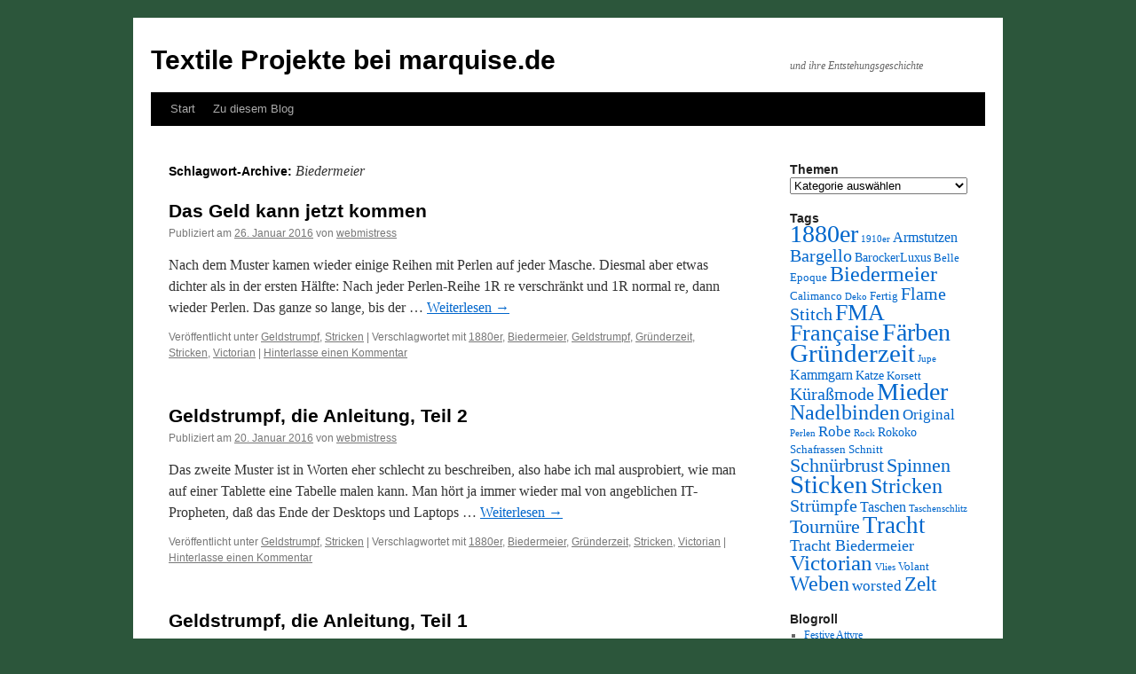

--- FILE ---
content_type: text/html; charset=UTF-8
request_url: http://www.contouche.de/projektblog/?tag=biedermeier
body_size: 10840
content:
<!DOCTYPE html>
<html lang="de">
<head>
<meta charset="UTF-8" />
<title>Biedermeier | Textile Projekte bei marquise.de</title>
<link rel="profile" href="http://gmpg.org/xfn/11" />
<link rel="stylesheet" type="text/css" media="all" href="http://www.contouche.de/projektblog/wp-content/themes/twentyten/style.css" />
<link rel="pingback" href="http://www.contouche.de/projektblog/xmlrpc.php" />
<meta name='robots' content='max-image-preview:large' />
	<style>img:is([sizes="auto" i], [sizes^="auto," i]) { contain-intrinsic-size: 3000px 1500px }</style>
	<link rel="alternate" type="application/rss+xml" title="Textile Projekte bei marquise.de &raquo; Feed" href="http://www.contouche.de/projektblog/?feed=rss2" />
<link rel="alternate" type="application/rss+xml" title="Textile Projekte bei marquise.de &raquo; Kommentar-Feed" href="http://www.contouche.de/projektblog/?feed=comments-rss2" />
<link rel="alternate" type="application/rss+xml" title="Textile Projekte bei marquise.de &raquo; Biedermeier Schlagwort-Feed" href="http://www.contouche.de/projektblog/?feed=rss2&#038;tag=biedermeier" />
<script type="text/javascript">
/* <![CDATA[ */
window._wpemojiSettings = {"baseUrl":"https:\/\/s.w.org\/images\/core\/emoji\/16.0.1\/72x72\/","ext":".png","svgUrl":"https:\/\/s.w.org\/images\/core\/emoji\/16.0.1\/svg\/","svgExt":".svg","source":{"concatemoji":"http:\/\/www.contouche.de\/projektblog\/wp-includes\/js\/wp-emoji-release.min.js?ver=6.8.3"}};
/*! This file is auto-generated */
!function(s,n){var o,i,e;function c(e){try{var t={supportTests:e,timestamp:(new Date).valueOf()};sessionStorage.setItem(o,JSON.stringify(t))}catch(e){}}function p(e,t,n){e.clearRect(0,0,e.canvas.width,e.canvas.height),e.fillText(t,0,0);var t=new Uint32Array(e.getImageData(0,0,e.canvas.width,e.canvas.height).data),a=(e.clearRect(0,0,e.canvas.width,e.canvas.height),e.fillText(n,0,0),new Uint32Array(e.getImageData(0,0,e.canvas.width,e.canvas.height).data));return t.every(function(e,t){return e===a[t]})}function u(e,t){e.clearRect(0,0,e.canvas.width,e.canvas.height),e.fillText(t,0,0);for(var n=e.getImageData(16,16,1,1),a=0;a<n.data.length;a++)if(0!==n.data[a])return!1;return!0}function f(e,t,n,a){switch(t){case"flag":return n(e,"\ud83c\udff3\ufe0f\u200d\u26a7\ufe0f","\ud83c\udff3\ufe0f\u200b\u26a7\ufe0f")?!1:!n(e,"\ud83c\udde8\ud83c\uddf6","\ud83c\udde8\u200b\ud83c\uddf6")&&!n(e,"\ud83c\udff4\udb40\udc67\udb40\udc62\udb40\udc65\udb40\udc6e\udb40\udc67\udb40\udc7f","\ud83c\udff4\u200b\udb40\udc67\u200b\udb40\udc62\u200b\udb40\udc65\u200b\udb40\udc6e\u200b\udb40\udc67\u200b\udb40\udc7f");case"emoji":return!a(e,"\ud83e\udedf")}return!1}function g(e,t,n,a){var r="undefined"!=typeof WorkerGlobalScope&&self instanceof WorkerGlobalScope?new OffscreenCanvas(300,150):s.createElement("canvas"),o=r.getContext("2d",{willReadFrequently:!0}),i=(o.textBaseline="top",o.font="600 32px Arial",{});return e.forEach(function(e){i[e]=t(o,e,n,a)}),i}function t(e){var t=s.createElement("script");t.src=e,t.defer=!0,s.head.appendChild(t)}"undefined"!=typeof Promise&&(o="wpEmojiSettingsSupports",i=["flag","emoji"],n.supports={everything:!0,everythingExceptFlag:!0},e=new Promise(function(e){s.addEventListener("DOMContentLoaded",e,{once:!0})}),new Promise(function(t){var n=function(){try{var e=JSON.parse(sessionStorage.getItem(o));if("object"==typeof e&&"number"==typeof e.timestamp&&(new Date).valueOf()<e.timestamp+604800&&"object"==typeof e.supportTests)return e.supportTests}catch(e){}return null}();if(!n){if("undefined"!=typeof Worker&&"undefined"!=typeof OffscreenCanvas&&"undefined"!=typeof URL&&URL.createObjectURL&&"undefined"!=typeof Blob)try{var e="postMessage("+g.toString()+"("+[JSON.stringify(i),f.toString(),p.toString(),u.toString()].join(",")+"));",a=new Blob([e],{type:"text/javascript"}),r=new Worker(URL.createObjectURL(a),{name:"wpTestEmojiSupports"});return void(r.onmessage=function(e){c(n=e.data),r.terminate(),t(n)})}catch(e){}c(n=g(i,f,p,u))}t(n)}).then(function(e){for(var t in e)n.supports[t]=e[t],n.supports.everything=n.supports.everything&&n.supports[t],"flag"!==t&&(n.supports.everythingExceptFlag=n.supports.everythingExceptFlag&&n.supports[t]);n.supports.everythingExceptFlag=n.supports.everythingExceptFlag&&!n.supports.flag,n.DOMReady=!1,n.readyCallback=function(){n.DOMReady=!0}}).then(function(){return e}).then(function(){var e;n.supports.everything||(n.readyCallback(),(e=n.source||{}).concatemoji?t(e.concatemoji):e.wpemoji&&e.twemoji&&(t(e.twemoji),t(e.wpemoji)))}))}((window,document),window._wpemojiSettings);
/* ]]> */
</script>
<style id='wp-emoji-styles-inline-css' type='text/css'>

	img.wp-smiley, img.emoji {
		display: inline !important;
		border: none !important;
		box-shadow: none !important;
		height: 1em !important;
		width: 1em !important;
		margin: 0 0.07em !important;
		vertical-align: -0.1em !important;
		background: none !important;
		padding: 0 !important;
	}
</style>
<link rel='stylesheet' id='wp-block-library-css' href='http://www.contouche.de/projektblog/wp-includes/css/dist/block-library/style.min.css?ver=6.8.3' type='text/css' media='all' />
<style id='classic-theme-styles-inline-css' type='text/css'>
/*! This file is auto-generated */
.wp-block-button__link{color:#fff;background-color:#32373c;border-radius:9999px;box-shadow:none;text-decoration:none;padding:calc(.667em + 2px) calc(1.333em + 2px);font-size:1.125em}.wp-block-file__button{background:#32373c;color:#fff;text-decoration:none}
</style>
<style id='global-styles-inline-css' type='text/css'>
:root{--wp--preset--aspect-ratio--square: 1;--wp--preset--aspect-ratio--4-3: 4/3;--wp--preset--aspect-ratio--3-4: 3/4;--wp--preset--aspect-ratio--3-2: 3/2;--wp--preset--aspect-ratio--2-3: 2/3;--wp--preset--aspect-ratio--16-9: 16/9;--wp--preset--aspect-ratio--9-16: 9/16;--wp--preset--color--black: #000000;--wp--preset--color--cyan-bluish-gray: #abb8c3;--wp--preset--color--white: #ffffff;--wp--preset--color--pale-pink: #f78da7;--wp--preset--color--vivid-red: #cf2e2e;--wp--preset--color--luminous-vivid-orange: #ff6900;--wp--preset--color--luminous-vivid-amber: #fcb900;--wp--preset--color--light-green-cyan: #7bdcb5;--wp--preset--color--vivid-green-cyan: #00d084;--wp--preset--color--pale-cyan-blue: #8ed1fc;--wp--preset--color--vivid-cyan-blue: #0693e3;--wp--preset--color--vivid-purple: #9b51e0;--wp--preset--gradient--vivid-cyan-blue-to-vivid-purple: linear-gradient(135deg,rgba(6,147,227,1) 0%,rgb(155,81,224) 100%);--wp--preset--gradient--light-green-cyan-to-vivid-green-cyan: linear-gradient(135deg,rgb(122,220,180) 0%,rgb(0,208,130) 100%);--wp--preset--gradient--luminous-vivid-amber-to-luminous-vivid-orange: linear-gradient(135deg,rgba(252,185,0,1) 0%,rgba(255,105,0,1) 100%);--wp--preset--gradient--luminous-vivid-orange-to-vivid-red: linear-gradient(135deg,rgba(255,105,0,1) 0%,rgb(207,46,46) 100%);--wp--preset--gradient--very-light-gray-to-cyan-bluish-gray: linear-gradient(135deg,rgb(238,238,238) 0%,rgb(169,184,195) 100%);--wp--preset--gradient--cool-to-warm-spectrum: linear-gradient(135deg,rgb(74,234,220) 0%,rgb(151,120,209) 20%,rgb(207,42,186) 40%,rgb(238,44,130) 60%,rgb(251,105,98) 80%,rgb(254,248,76) 100%);--wp--preset--gradient--blush-light-purple: linear-gradient(135deg,rgb(255,206,236) 0%,rgb(152,150,240) 100%);--wp--preset--gradient--blush-bordeaux: linear-gradient(135deg,rgb(254,205,165) 0%,rgb(254,45,45) 50%,rgb(107,0,62) 100%);--wp--preset--gradient--luminous-dusk: linear-gradient(135deg,rgb(255,203,112) 0%,rgb(199,81,192) 50%,rgb(65,88,208) 100%);--wp--preset--gradient--pale-ocean: linear-gradient(135deg,rgb(255,245,203) 0%,rgb(182,227,212) 50%,rgb(51,167,181) 100%);--wp--preset--gradient--electric-grass: linear-gradient(135deg,rgb(202,248,128) 0%,rgb(113,206,126) 100%);--wp--preset--gradient--midnight: linear-gradient(135deg,rgb(2,3,129) 0%,rgb(40,116,252) 100%);--wp--preset--font-size--small: 13px;--wp--preset--font-size--medium: 20px;--wp--preset--font-size--large: 36px;--wp--preset--font-size--x-large: 42px;--wp--preset--spacing--20: 0.44rem;--wp--preset--spacing--30: 0.67rem;--wp--preset--spacing--40: 1rem;--wp--preset--spacing--50: 1.5rem;--wp--preset--spacing--60: 2.25rem;--wp--preset--spacing--70: 3.38rem;--wp--preset--spacing--80: 5.06rem;--wp--preset--shadow--natural: 6px 6px 9px rgba(0, 0, 0, 0.2);--wp--preset--shadow--deep: 12px 12px 50px rgba(0, 0, 0, 0.4);--wp--preset--shadow--sharp: 6px 6px 0px rgba(0, 0, 0, 0.2);--wp--preset--shadow--outlined: 6px 6px 0px -3px rgba(255, 255, 255, 1), 6px 6px rgba(0, 0, 0, 1);--wp--preset--shadow--crisp: 6px 6px 0px rgba(0, 0, 0, 1);}:where(.is-layout-flex){gap: 0.5em;}:where(.is-layout-grid){gap: 0.5em;}body .is-layout-flex{display: flex;}.is-layout-flex{flex-wrap: wrap;align-items: center;}.is-layout-flex > :is(*, div){margin: 0;}body .is-layout-grid{display: grid;}.is-layout-grid > :is(*, div){margin: 0;}:where(.wp-block-columns.is-layout-flex){gap: 2em;}:where(.wp-block-columns.is-layout-grid){gap: 2em;}:where(.wp-block-post-template.is-layout-flex){gap: 1.25em;}:where(.wp-block-post-template.is-layout-grid){gap: 1.25em;}.has-black-color{color: var(--wp--preset--color--black) !important;}.has-cyan-bluish-gray-color{color: var(--wp--preset--color--cyan-bluish-gray) !important;}.has-white-color{color: var(--wp--preset--color--white) !important;}.has-pale-pink-color{color: var(--wp--preset--color--pale-pink) !important;}.has-vivid-red-color{color: var(--wp--preset--color--vivid-red) !important;}.has-luminous-vivid-orange-color{color: var(--wp--preset--color--luminous-vivid-orange) !important;}.has-luminous-vivid-amber-color{color: var(--wp--preset--color--luminous-vivid-amber) !important;}.has-light-green-cyan-color{color: var(--wp--preset--color--light-green-cyan) !important;}.has-vivid-green-cyan-color{color: var(--wp--preset--color--vivid-green-cyan) !important;}.has-pale-cyan-blue-color{color: var(--wp--preset--color--pale-cyan-blue) !important;}.has-vivid-cyan-blue-color{color: var(--wp--preset--color--vivid-cyan-blue) !important;}.has-vivid-purple-color{color: var(--wp--preset--color--vivid-purple) !important;}.has-black-background-color{background-color: var(--wp--preset--color--black) !important;}.has-cyan-bluish-gray-background-color{background-color: var(--wp--preset--color--cyan-bluish-gray) !important;}.has-white-background-color{background-color: var(--wp--preset--color--white) !important;}.has-pale-pink-background-color{background-color: var(--wp--preset--color--pale-pink) !important;}.has-vivid-red-background-color{background-color: var(--wp--preset--color--vivid-red) !important;}.has-luminous-vivid-orange-background-color{background-color: var(--wp--preset--color--luminous-vivid-orange) !important;}.has-luminous-vivid-amber-background-color{background-color: var(--wp--preset--color--luminous-vivid-amber) !important;}.has-light-green-cyan-background-color{background-color: var(--wp--preset--color--light-green-cyan) !important;}.has-vivid-green-cyan-background-color{background-color: var(--wp--preset--color--vivid-green-cyan) !important;}.has-pale-cyan-blue-background-color{background-color: var(--wp--preset--color--pale-cyan-blue) !important;}.has-vivid-cyan-blue-background-color{background-color: var(--wp--preset--color--vivid-cyan-blue) !important;}.has-vivid-purple-background-color{background-color: var(--wp--preset--color--vivid-purple) !important;}.has-black-border-color{border-color: var(--wp--preset--color--black) !important;}.has-cyan-bluish-gray-border-color{border-color: var(--wp--preset--color--cyan-bluish-gray) !important;}.has-white-border-color{border-color: var(--wp--preset--color--white) !important;}.has-pale-pink-border-color{border-color: var(--wp--preset--color--pale-pink) !important;}.has-vivid-red-border-color{border-color: var(--wp--preset--color--vivid-red) !important;}.has-luminous-vivid-orange-border-color{border-color: var(--wp--preset--color--luminous-vivid-orange) !important;}.has-luminous-vivid-amber-border-color{border-color: var(--wp--preset--color--luminous-vivid-amber) !important;}.has-light-green-cyan-border-color{border-color: var(--wp--preset--color--light-green-cyan) !important;}.has-vivid-green-cyan-border-color{border-color: var(--wp--preset--color--vivid-green-cyan) !important;}.has-pale-cyan-blue-border-color{border-color: var(--wp--preset--color--pale-cyan-blue) !important;}.has-vivid-cyan-blue-border-color{border-color: var(--wp--preset--color--vivid-cyan-blue) !important;}.has-vivid-purple-border-color{border-color: var(--wp--preset--color--vivid-purple) !important;}.has-vivid-cyan-blue-to-vivid-purple-gradient-background{background: var(--wp--preset--gradient--vivid-cyan-blue-to-vivid-purple) !important;}.has-light-green-cyan-to-vivid-green-cyan-gradient-background{background: var(--wp--preset--gradient--light-green-cyan-to-vivid-green-cyan) !important;}.has-luminous-vivid-amber-to-luminous-vivid-orange-gradient-background{background: var(--wp--preset--gradient--luminous-vivid-amber-to-luminous-vivid-orange) !important;}.has-luminous-vivid-orange-to-vivid-red-gradient-background{background: var(--wp--preset--gradient--luminous-vivid-orange-to-vivid-red) !important;}.has-very-light-gray-to-cyan-bluish-gray-gradient-background{background: var(--wp--preset--gradient--very-light-gray-to-cyan-bluish-gray) !important;}.has-cool-to-warm-spectrum-gradient-background{background: var(--wp--preset--gradient--cool-to-warm-spectrum) !important;}.has-blush-light-purple-gradient-background{background: var(--wp--preset--gradient--blush-light-purple) !important;}.has-blush-bordeaux-gradient-background{background: var(--wp--preset--gradient--blush-bordeaux) !important;}.has-luminous-dusk-gradient-background{background: var(--wp--preset--gradient--luminous-dusk) !important;}.has-pale-ocean-gradient-background{background: var(--wp--preset--gradient--pale-ocean) !important;}.has-electric-grass-gradient-background{background: var(--wp--preset--gradient--electric-grass) !important;}.has-midnight-gradient-background{background: var(--wp--preset--gradient--midnight) !important;}.has-small-font-size{font-size: var(--wp--preset--font-size--small) !important;}.has-medium-font-size{font-size: var(--wp--preset--font-size--medium) !important;}.has-large-font-size{font-size: var(--wp--preset--font-size--large) !important;}.has-x-large-font-size{font-size: var(--wp--preset--font-size--x-large) !important;}
:where(.wp-block-post-template.is-layout-flex){gap: 1.25em;}:where(.wp-block-post-template.is-layout-grid){gap: 1.25em;}
:where(.wp-block-columns.is-layout-flex){gap: 2em;}:where(.wp-block-columns.is-layout-grid){gap: 2em;}
:root :where(.wp-block-pullquote){font-size: 1.5em;line-height: 1.6;}
</style>
<style id='akismet-widget-style-inline-css' type='text/css'>

			.a-stats {
				--akismet-color-mid-green: #357b49;
				--akismet-color-white: #fff;
				--akismet-color-light-grey: #f6f7f7;

				max-width: 350px;
				width: auto;
			}

			.a-stats * {
				all: unset;
				box-sizing: border-box;
			}

			.a-stats strong {
				font-weight: 600;
			}

			.a-stats a.a-stats__link,
			.a-stats a.a-stats__link:visited,
			.a-stats a.a-stats__link:active {
				background: var(--akismet-color-mid-green);
				border: none;
				box-shadow: none;
				border-radius: 8px;
				color: var(--akismet-color-white);
				cursor: pointer;
				display: block;
				font-family: -apple-system, BlinkMacSystemFont, 'Segoe UI', 'Roboto', 'Oxygen-Sans', 'Ubuntu', 'Cantarell', 'Helvetica Neue', sans-serif;
				font-weight: 500;
				padding: 12px;
				text-align: center;
				text-decoration: none;
				transition: all 0.2s ease;
			}

			/* Extra specificity to deal with TwentyTwentyOne focus style */
			.widget .a-stats a.a-stats__link:focus {
				background: var(--akismet-color-mid-green);
				color: var(--akismet-color-white);
				text-decoration: none;
			}

			.a-stats a.a-stats__link:hover {
				filter: brightness(110%);
				box-shadow: 0 4px 12px rgba(0, 0, 0, 0.06), 0 0 2px rgba(0, 0, 0, 0.16);
			}

			.a-stats .count {
				color: var(--akismet-color-white);
				display: block;
				font-size: 1.5em;
				line-height: 1.4;
				padding: 0 13px;
				white-space: nowrap;
			}
		
</style>
<link rel="https://api.w.org/" href="http://www.contouche.de/projektblog/index.php?rest_route=/" /><link rel="alternate" title="JSON" type="application/json" href="http://www.contouche.de/projektblog/index.php?rest_route=/wp/v2/tags/47" /><link rel="EditURI" type="application/rsd+xml" title="RSD" href="http://www.contouche.de/projektblog/xmlrpc.php?rsd" />
<meta name="generator" content="WordPress 6.8.3" />
<style type="text/css" id="custom-background-css">
body.custom-background { background-color: #2c563b; }
</style>
	</head>

<body class="archive tag tag-biedermeier tag-47 custom-background wp-theme-twentyten">
<div id="wrapper" class="hfeed">
	<div id="header">
		<div id="masthead">
			<div id="branding" role="banner">
								<div id="site-title">
					<span>
						<a href="http://www.contouche.de/projektblog/" title="Textile Projekte bei marquise.de" rel="home">Textile Projekte bei marquise.de</a>
					</span>
				</div>
				<div id="site-description">und ihre Entstehungsgeschichte</div>

							</div><!-- #branding -->

			<div id="access" role="navigation">
			  				<div class="skip-link screen-reader-text"><a href="#content" title="Springe zum Inhalt">Springe zum Inhalt</a></div>
								<div class="menu"><ul>
<li ><a href="http://www.contouche.de/projektblog/">Start</a></li><li class="page_item page-item-2"><a href="http://www.contouche.de/projektblog/?page_id=2">Zu diesem Blog</a></li>
</ul></div>
			</div><!-- #access -->
		</div><!-- #masthead -->
	</div><!-- #header -->

	<div id="main">

		<div id="container">
			<div id="content" role="main">

				<h1 class="page-title">Schlagwort-Archive: <span>Biedermeier</span></h1>


	<div id="nav-above" class="navigation">
		<div class="nav-previous"><a href="http://www.contouche.de/projektblog/?tag=biedermeier&#038;paged=2" ><span class="meta-nav">&larr;</span> Ältere Beiträge</a></div>
		<div class="nav-next"></div>
	</div><!-- #nav-above -->




			<div id="post-2350" class="post-2350 post type-post status-publish format-standard hentry category-geldstrumpf category-stricken tag-1880er tag-biedermeier tag-geldstrumpf tag-grunderzeit tag-stricken tag-victorian">
			<h2 class="entry-title"><a href="http://www.contouche.de/projektblog/?p=2350" rel="bookmark">Das Geld kann jetzt kommen</a></h2>

			<div class="entry-meta">
				<span class="meta-prep meta-prep-author">Publiziert am</span> <a href="http://www.contouche.de/projektblog/?p=2350" title="22:12" rel="bookmark"><span class="entry-date">26. Januar 2016</span></a> <span class="meta-sep">von</span> <span class="author vcard"><a class="url fn n" href="http://www.contouche.de/projektblog/?author=1" title="Zeige alle Beiträge von webmistress">webmistress</a></span>			</div><!-- .entry-meta -->

				<div class="entry-summary">
				<p>Nach dem Muster kamen wieder einige Reihen mit Perlen auf jeder Masche. Diesmal aber etwas dichter als in der ersten Hälfte: Nach jeder Perlen-Reihe 1R re verschränkt und 1R normal re, dann wieder Perlen. Das ganze so lange, bis der &hellip; <a href="http://www.contouche.de/projektblog/?p=2350">Weiterlesen <span class="meta-nav">&rarr;</span></a></p>
			</div><!-- .entry-summary -->
	
			<div class="entry-utility">
									<span class="cat-links">
						<span class="entry-utility-prep entry-utility-prep-cat-links">Veröffentlicht unter</span> <a href="http://www.contouche.de/projektblog/?cat=91" rel="category">Geldstrumpf</a>, <a href="http://www.contouche.de/projektblog/?cat=87" rel="category">Stricken</a>					</span>
					<span class="meta-sep">|</span>
													<span class="tag-links">
						<span class="entry-utility-prep entry-utility-prep-tag-links">Verschlagwortet mit</span> <a href="http://www.contouche.de/projektblog/?tag=1880er" rel="tag">1880er</a>, <a href="http://www.contouche.de/projektblog/?tag=biedermeier" rel="tag">Biedermeier</a>, <a href="http://www.contouche.de/projektblog/?tag=geldstrumpf" rel="tag">Geldstrumpf</a>, <a href="http://www.contouche.de/projektblog/?tag=grunderzeit" rel="tag">Gründerzeit</a>, <a href="http://www.contouche.de/projektblog/?tag=stricken" rel="tag">Stricken</a>, <a href="http://www.contouche.de/projektblog/?tag=victorian" rel="tag">Victorian</a>					</span>
					<span class="meta-sep">|</span>
								<span class="comments-link"><a href="http://www.contouche.de/projektblog/?p=2350#respond">Hinterlasse einen Kommentar</a></span>
							</div><!-- .entry-utility -->
		</div><!-- #post-## -->

		
	


			<div id="post-2342" class="post-2342 post type-post status-publish format-standard hentry category-geldstrumpf category-stricken tag-1880er tag-biedermeier tag-grunderzeit tag-stricken tag-victorian">
			<h2 class="entry-title"><a href="http://www.contouche.de/projektblog/?p=2342" rel="bookmark">Geldstrumpf, die Anleitung, Teil 2</a></h2>

			<div class="entry-meta">
				<span class="meta-prep meta-prep-author">Publiziert am</span> <a href="http://www.contouche.de/projektblog/?p=2342" title="22:51" rel="bookmark"><span class="entry-date">20. Januar 2016</span></a> <span class="meta-sep">von</span> <span class="author vcard"><a class="url fn n" href="http://www.contouche.de/projektblog/?author=1" title="Zeige alle Beiträge von webmistress">webmistress</a></span>			</div><!-- .entry-meta -->

				<div class="entry-summary">
				<p>Das zweite Muster ist in Worten eher schlecht zu beschreiben, also habe ich mal ausprobiert, wie man auf einer Tablette eine Tabelle malen kann. Man hört ja immer wieder mal von angeblichen IT-Propheten, daß das Ende der Desktops und Laptops &hellip; <a href="http://www.contouche.de/projektblog/?p=2342">Weiterlesen <span class="meta-nav">&rarr;</span></a></p>
			</div><!-- .entry-summary -->
	
			<div class="entry-utility">
									<span class="cat-links">
						<span class="entry-utility-prep entry-utility-prep-cat-links">Veröffentlicht unter</span> <a href="http://www.contouche.de/projektblog/?cat=91" rel="category">Geldstrumpf</a>, <a href="http://www.contouche.de/projektblog/?cat=87" rel="category">Stricken</a>					</span>
					<span class="meta-sep">|</span>
													<span class="tag-links">
						<span class="entry-utility-prep entry-utility-prep-tag-links">Verschlagwortet mit</span> <a href="http://www.contouche.de/projektblog/?tag=1880er" rel="tag">1880er</a>, <a href="http://www.contouche.de/projektblog/?tag=biedermeier" rel="tag">Biedermeier</a>, <a href="http://www.contouche.de/projektblog/?tag=grunderzeit" rel="tag">Gründerzeit</a>, <a href="http://www.contouche.de/projektblog/?tag=stricken" rel="tag">Stricken</a>, <a href="http://www.contouche.de/projektblog/?tag=victorian" rel="tag">Victorian</a>					</span>
					<span class="meta-sep">|</span>
								<span class="comments-link"><a href="http://www.contouche.de/projektblog/?p=2342#respond">Hinterlasse einen Kommentar</a></span>
							</div><!-- .entry-utility -->
		</div><!-- #post-## -->

		
	


			<div id="post-2326" class="post-2326 post type-post status-publish format-standard hentry category-geldstrumpf category-stricken tag-biedermeier tag-grunderzeit tag-perlen tag-stricken tag-victorian">
			<h2 class="entry-title"><a href="http://www.contouche.de/projektblog/?p=2326" rel="bookmark">Geldstrumpf, die Anleitung, Teil 1</a></h2>

			<div class="entry-meta">
				<span class="meta-prep meta-prep-author">Publiziert am</span> <a href="http://www.contouche.de/projektblog/?p=2326" title="22:10" rel="bookmark"><span class="entry-date">15. Januar 2016</span></a> <span class="meta-sep">von</span> <span class="author vcard"><a class="url fn n" href="http://www.contouche.de/projektblog/?author=1" title="Zeige alle Beiträge von webmistress">webmistress</a></span>			</div><!-- .entry-meta -->

				<div class="entry-summary">
				<p>Ich Hirsch hatte ganz vergessen, aufzuschreiben, wie ich den Geldstrumpf denn nun gemacht habe. Den Anschlag habe ich so gemacht wie bei den runden Deckchen, aus denen Sonnenschirm-Dächer werden sollten. Weil ich das nicht so oft mache, vergesse ich immer &hellip; <a href="http://www.contouche.de/projektblog/?p=2326">Weiterlesen <span class="meta-nav">&rarr;</span></a></p>
			</div><!-- .entry-summary -->
	
			<div class="entry-utility">
									<span class="cat-links">
						<span class="entry-utility-prep entry-utility-prep-cat-links">Veröffentlicht unter</span> <a href="http://www.contouche.de/projektblog/?cat=91" rel="category">Geldstrumpf</a>, <a href="http://www.contouche.de/projektblog/?cat=87" rel="category">Stricken</a>					</span>
					<span class="meta-sep">|</span>
													<span class="tag-links">
						<span class="entry-utility-prep entry-utility-prep-tag-links">Verschlagwortet mit</span> <a href="http://www.contouche.de/projektblog/?tag=biedermeier" rel="tag">Biedermeier</a>, <a href="http://www.contouche.de/projektblog/?tag=grunderzeit" rel="tag">Gründerzeit</a>, <a href="http://www.contouche.de/projektblog/?tag=perlen" rel="tag">Perlen</a>, <a href="http://www.contouche.de/projektblog/?tag=stricken" rel="tag">Stricken</a>, <a href="http://www.contouche.de/projektblog/?tag=victorian" rel="tag">Victorian</a>					</span>
					<span class="meta-sep">|</span>
								<span class="comments-link"><a href="http://www.contouche.de/projektblog/?p=2326#respond">Hinterlasse einen Kommentar</a></span>
							</div><!-- .entry-utility -->
		</div><!-- #post-## -->

		
	


			<div id="post-2320" class="post-2320 post type-post status-publish format-standard hentry category-geldstrumpf category-stricken tag-biedermeier tag-grunderzeit tag-perlen tag-stricken tag-victorian">
			<h2 class="entry-title"><a href="http://www.contouche.de/projektblog/?p=2320" rel="bookmark">Geldstrumpf, Halbzeit</a></h2>

			<div class="entry-meta">
				<span class="meta-prep meta-prep-author">Publiziert am</span> <a href="http://www.contouche.de/projektblog/?p=2320" title="23:09" rel="bookmark"><span class="entry-date">10. Januar 2016</span></a> <span class="meta-sep">von</span> <span class="author vcard"><a class="url fn n" href="http://www.contouche.de/projektblog/?author=1" title="Zeige alle Beiträge von webmistress">webmistress</a></span>			</div><!-- .entry-meta -->

				<div class="entry-summary">
				<p>Eine Vorbereitung habe ich ja noch gar nicht erwähnt: Ein hübsches Perl-Muster aussuchen. Ich fand es ziemlich schnell beim Metmuseum: Schlicht genug, um das Muster nicht mit der Lupe auszählen zu müssen, und dann ist das Original auch noch rot. &hellip; <a href="http://www.contouche.de/projektblog/?p=2320">Weiterlesen <span class="meta-nav">&rarr;</span></a></p>
			</div><!-- .entry-summary -->
	
			<div class="entry-utility">
									<span class="cat-links">
						<span class="entry-utility-prep entry-utility-prep-cat-links">Veröffentlicht unter</span> <a href="http://www.contouche.de/projektblog/?cat=91" rel="category">Geldstrumpf</a>, <a href="http://www.contouche.de/projektblog/?cat=87" rel="category">Stricken</a>					</span>
					<span class="meta-sep">|</span>
													<span class="tag-links">
						<span class="entry-utility-prep entry-utility-prep-tag-links">Verschlagwortet mit</span> <a href="http://www.contouche.de/projektblog/?tag=biedermeier" rel="tag">Biedermeier</a>, <a href="http://www.contouche.de/projektblog/?tag=grunderzeit" rel="tag">Gründerzeit</a>, <a href="http://www.contouche.de/projektblog/?tag=perlen" rel="tag">Perlen</a>, <a href="http://www.contouche.de/projektblog/?tag=stricken" rel="tag">Stricken</a>, <a href="http://www.contouche.de/projektblog/?tag=victorian" rel="tag">Victorian</a>					</span>
					<span class="meta-sep">|</span>
								<span class="comments-link"><a href="http://www.contouche.de/projektblog/?p=2320#respond">Hinterlasse einen Kommentar</a></span>
							</div><!-- .entry-utility -->
		</div><!-- #post-## -->

		
	


			<div id="post-2312" class="post-2312 post type-post status-publish format-standard hentry category-geldstrumpf category-stricken tag-biedermeier tag-farben tag-grunderzeit tag-stricken tag-victorian">
			<h2 class="entry-title"><a href="http://www.contouche.de/projektblog/?p=2312" rel="bookmark">Ein Geldstrumpf des 19. Jh.: Vorbereitungen</a></h2>

			<div class="entry-meta">
				<span class="meta-prep meta-prep-author">Publiziert am</span> <a href="http://www.contouche.de/projektblog/?p=2312" title="19:56" rel="bookmark"><span class="entry-date">7. Januar 2016</span></a> <span class="meta-sep">von</span> <span class="author vcard"><a class="url fn n" href="http://www.contouche.de/projektblog/?author=1" title="Zeige alle Beiträge von webmistress">webmistress</a></span>			</div><!-- .entry-meta -->

				<div class="entry-summary">
				<p>Vor allem aus dem mittleren 19. Jh. haben sich viele Geldstrümpfe (aka Geldkatzen) erhalten, die meistens gehäkelt sind und oft mit eingearbeiteten Stahlperlen verziert. Ich liebe Stahlperlen und überhaupt Zierobjekte aus facettiertem Stahl! Seit ich das Seidengarn in knopflochseidenstärke beim &hellip; <a href="http://www.contouche.de/projektblog/?p=2312">Weiterlesen <span class="meta-nav">&rarr;</span></a></p>
			</div><!-- .entry-summary -->
	
			<div class="entry-utility">
									<span class="cat-links">
						<span class="entry-utility-prep entry-utility-prep-cat-links">Veröffentlicht unter</span> <a href="http://www.contouche.de/projektblog/?cat=91" rel="category">Geldstrumpf</a>, <a href="http://www.contouche.de/projektblog/?cat=87" rel="category">Stricken</a>					</span>
					<span class="meta-sep">|</span>
													<span class="tag-links">
						<span class="entry-utility-prep entry-utility-prep-tag-links">Verschlagwortet mit</span> <a href="http://www.contouche.de/projektblog/?tag=biedermeier" rel="tag">Biedermeier</a>, <a href="http://www.contouche.de/projektblog/?tag=farben" rel="tag">Färben</a>, <a href="http://www.contouche.de/projektblog/?tag=grunderzeit" rel="tag">Gründerzeit</a>, <a href="http://www.contouche.de/projektblog/?tag=stricken" rel="tag">Stricken</a>, <a href="http://www.contouche.de/projektblog/?tag=victorian" rel="tag">Victorian</a>					</span>
					<span class="meta-sep">|</span>
								<span class="comments-link"><a href="http://www.contouche.de/projektblog/?p=2312#respond">Hinterlasse einen Kommentar</a></span>
							</div><!-- .entry-utility -->
		</div><!-- #post-## -->

		
	


			<div id="post-2219" class="post-2219 post type-post status-publish format-standard hentry category-trachtenmieder-3 tag-biedermeier tag-mieder tag-sticken tag-tracht tag-tracht-biedermeier">
			<h2 class="entry-title"><a href="http://www.contouche.de/projektblog/?p=2219" rel="bookmark">Fertig gestickt</a></h2>

			<div class="entry-meta">
				<span class="meta-prep meta-prep-author">Publiziert am</span> <a href="http://www.contouche.de/projektblog/?p=2219" title="23:31" rel="bookmark"><span class="entry-date">7. April 2015</span></a> <span class="meta-sep">von</span> <span class="author vcard"><a class="url fn n" href="http://www.contouche.de/projektblog/?author=1" title="Zeige alle Beiträge von webmistress">webmistress</a></span>			</div><!-- .entry-meta -->

				<div class="entry-summary">
				<p>Ich habe ganz vergessen, damit anzugeben, daß die Stickerei an der Goldelse beendet ist. Jetzt muß ich das Ganze ausschneiden und zusammenfügen.</p>
			</div><!-- .entry-summary -->
	
			<div class="entry-utility">
									<span class="cat-links">
						<span class="entry-utility-prep entry-utility-prep-cat-links">Veröffentlicht unter</span> <a href="http://www.contouche.de/projektblog/?cat=53" rel="category">Trachtenmieder 3</a>					</span>
					<span class="meta-sep">|</span>
													<span class="tag-links">
						<span class="entry-utility-prep entry-utility-prep-tag-links">Verschlagwortet mit</span> <a href="http://www.contouche.de/projektblog/?tag=biedermeier" rel="tag">Biedermeier</a>, <a href="http://www.contouche.de/projektblog/?tag=mieder" rel="tag">Mieder</a>, <a href="http://www.contouche.de/projektblog/?tag=sticken" rel="tag">Sticken</a>, <a href="http://www.contouche.de/projektblog/?tag=tracht" rel="tag">Tracht</a>, <a href="http://www.contouche.de/projektblog/?tag=tracht-biedermeier" rel="tag">Tracht Biedermeier</a>					</span>
					<span class="meta-sep">|</span>
								<span class="comments-link"><a href="http://www.contouche.de/projektblog/?p=2219#comments">2 Kommentare</a></span>
							</div><!-- .entry-utility -->
		</div><!-- #post-## -->

		
	


			<div id="post-2196" class="post-2196 post type-post status-publish format-standard hentry category-trachtenmieder-3 tag-biedermeier tag-mieder tag-tracht tag-tracht-biedermeier">
			<h2 class="entry-title"><a href="http://www.contouche.de/projektblog/?p=2196" rel="bookmark">Die Goldelse fliegt wieder</a></h2>

			<div class="entry-meta">
				<span class="meta-prep meta-prep-author">Publiziert am</span> <a href="http://www.contouche.de/projektblog/?p=2196" title="23:37" rel="bookmark"><span class="entry-date">7. Februar 2015</span></a> <span class="meta-sep">von</span> <span class="author vcard"><a class="url fn n" href="http://www.contouche.de/projektblog/?author=1" title="Zeige alle Beiträge von webmistress">webmistress</a></span>			</div><!-- .entry-meta -->

				<div class="entry-summary">
				<p>Über ein Jahr war Zwangspause, weil der Goldfaden ausgegangen war und es sich überraschend schwierig gestaltete, Ersatz in der richtigen Dicke und dem richtigen Farbton zu bekommen. Es fing damit an, wie diese Sorte Faden heißt (bin mir da immer &hellip; <a href="http://www.contouche.de/projektblog/?p=2196">Weiterlesen <span class="meta-nav">&rarr;</span></a></p>
			</div><!-- .entry-summary -->
	
			<div class="entry-utility">
									<span class="cat-links">
						<span class="entry-utility-prep entry-utility-prep-cat-links">Veröffentlicht unter</span> <a href="http://www.contouche.de/projektblog/?cat=53" rel="category">Trachtenmieder 3</a>					</span>
					<span class="meta-sep">|</span>
													<span class="tag-links">
						<span class="entry-utility-prep entry-utility-prep-tag-links">Verschlagwortet mit</span> <a href="http://www.contouche.de/projektblog/?tag=biedermeier" rel="tag">Biedermeier</a>, <a href="http://www.contouche.de/projektblog/?tag=mieder" rel="tag">Mieder</a>, <a href="http://www.contouche.de/projektblog/?tag=tracht" rel="tag">Tracht</a>, <a href="http://www.contouche.de/projektblog/?tag=tracht-biedermeier" rel="tag">Tracht Biedermeier</a>					</span>
					<span class="meta-sep">|</span>
								<span class="comments-link"><a href="http://www.contouche.de/projektblog/?p=2196#respond">Hinterlasse einen Kommentar</a></span>
							</div><!-- .entry-utility -->
		</div><!-- #post-## -->

		
	


			<div id="post-1225" class="post-1225 post type-post status-publish format-standard hentry category-19jh category-biedermeiertracht tag-biedermeier tag-mieder tag-tracht tag-tracht-biedermeier">
			<h2 class="entry-title"><a href="http://www.contouche.de/projektblog/?p=1225" rel="bookmark">Bescheißerl 2 und fertig</a></h2>

			<div class="entry-meta">
				<span class="meta-prep meta-prep-author">Publiziert am</span> <a href="http://www.contouche.de/projektblog/?p=1225" title="23:03" rel="bookmark"><span class="entry-date">25. Juni 2011</span></a> <span class="meta-sep">von</span> <span class="author vcard"><a class="url fn n" href="http://www.contouche.de/projektblog/?author=1" title="Zeige alle Beiträge von webmistress">webmistress</a></span>			</div><!-- .entry-meta -->

				<div class="entry-summary">
				<p>Nach einer ersten Anprobe auf der Schneiderpuppe fand ich, daß der Kragenverlauf falsch war: Wie in der Schnittübersicht im vorigen Beitrag zu sehen, ist der Halsausschnitt rund, der des Leibls aber V-förmig. Zusammen sah das nicht gut aus. Also verpaßte &hellip; <a href="http://www.contouche.de/projektblog/?p=1225">Weiterlesen <span class="meta-nav">&rarr;</span></a></p>
			</div><!-- .entry-summary -->
	
			<div class="entry-utility">
									<span class="cat-links">
						<span class="entry-utility-prep entry-utility-prep-cat-links">Veröffentlicht unter</span> <a href="http://www.contouche.de/projektblog/?cat=31" rel="category">19. Jahrhundert</a>, <a href="http://www.contouche.de/projektblog/?cat=46" rel="category">Biedermeiertracht</a>					</span>
					<span class="meta-sep">|</span>
													<span class="tag-links">
						<span class="entry-utility-prep entry-utility-prep-tag-links">Verschlagwortet mit</span> <a href="http://www.contouche.de/projektblog/?tag=biedermeier" rel="tag">Biedermeier</a>, <a href="http://www.contouche.de/projektblog/?tag=mieder" rel="tag">Mieder</a>, <a href="http://www.contouche.de/projektblog/?tag=tracht" rel="tag">Tracht</a>, <a href="http://www.contouche.de/projektblog/?tag=tracht-biedermeier" rel="tag">Tracht Biedermeier</a>					</span>
					<span class="meta-sep">|</span>
								<span class="comments-link"><a href="http://www.contouche.de/projektblog/?p=1225#respond">Hinterlasse einen Kommentar</a></span>
							</div><!-- .entry-utility -->
		</div><!-- #post-## -->

		
	


			<div id="post-1210" class="post-1210 post type-post status-publish format-standard hentry category-19jh category-biedermeiertracht tag-biedermeier tag-tracht tag-tracht-biedermeier">
			<h2 class="entry-title"><a href="http://www.contouche.de/projektblog/?p=1210" rel="bookmark">Bescheißerl</a></h2>

			<div class="entry-meta">
				<span class="meta-prep meta-prep-author">Publiziert am</span> <a href="http://www.contouche.de/projektblog/?p=1210" title="22:22" rel="bookmark"><span class="entry-date">25. Juni 2011</span></a> <span class="meta-sep">von</span> <span class="author vcard"><a class="url fn n" href="http://www.contouche.de/projektblog/?author=1" title="Zeige alle Beiträge von webmistress">webmistress</a></span>			</div><!-- .entry-meta -->

				<div class="entry-summary">
				<p>Ich glaube, ich erwähnte schon, daß man um 1840 meistens einen weißen Kragen unter dem Schultertuch hervorlugen sieht. Laut Szeibert-Sülzenfuhs ist das eine Art Chemisette, Bescheißerl genannt. So etwas ist sinnvoll, um das nicht waschbare Schultertuch und Leibl vor Hautfett &hellip; <a href="http://www.contouche.de/projektblog/?p=1210">Weiterlesen <span class="meta-nav">&rarr;</span></a></p>
			</div><!-- .entry-summary -->
	
			<div class="entry-utility">
									<span class="cat-links">
						<span class="entry-utility-prep entry-utility-prep-cat-links">Veröffentlicht unter</span> <a href="http://www.contouche.de/projektblog/?cat=31" rel="category">19. Jahrhundert</a>, <a href="http://www.contouche.de/projektblog/?cat=46" rel="category">Biedermeiertracht</a>					</span>
					<span class="meta-sep">|</span>
													<span class="tag-links">
						<span class="entry-utility-prep entry-utility-prep-tag-links">Verschlagwortet mit</span> <a href="http://www.contouche.de/projektblog/?tag=biedermeier" rel="tag">Biedermeier</a>, <a href="http://www.contouche.de/projektblog/?tag=tracht" rel="tag">Tracht</a>, <a href="http://www.contouche.de/projektblog/?tag=tracht-biedermeier" rel="tag">Tracht Biedermeier</a>					</span>
					<span class="meta-sep">|</span>
								<span class="comments-link"><a href="http://www.contouche.de/projektblog/?p=1210#respond">Hinterlasse einen Kommentar</a></span>
							</div><!-- .entry-utility -->
		</div><!-- #post-## -->

		
	


			<div id="post-1204" class="post-1204 post type-post status-publish format-standard hentry category-19jh category-biedermeiertracht tag-biedermeier tag-tracht tag-tracht-biedermeier">
			<h2 class="entry-title"><a href="http://www.contouche.de/projektblog/?p=1204" rel="bookmark">Miederleibl 2</a></h2>

			<div class="entry-meta">
				<span class="meta-prep meta-prep-author">Publiziert am</span> <a href="http://www.contouche.de/projektblog/?p=1204" title="21:07" rel="bookmark"><span class="entry-date">25. Juni 2011</span></a> <span class="meta-sep">von</span> <span class="author vcard"><a class="url fn n" href="http://www.contouche.de/projektblog/?author=1" title="Zeige alle Beiträge von webmistress">webmistress</a></span>			</div><!-- .entry-meta -->

				<div class="entry-summary">
				<p>Das Miederleibl ist inzwischen fertig. Die voll gefütternten Ärmel erwiesen sich als zu steif und unangenehm bei der Bewegung. Also kürzte ich das Futter bis auf knapp unter dem Faltenbesatz &#8211; den Besatz zu halten, war sowieso der einzige Zweck &hellip; <a href="http://www.contouche.de/projektblog/?p=1204">Weiterlesen <span class="meta-nav">&rarr;</span></a></p>
			</div><!-- .entry-summary -->
	
			<div class="entry-utility">
									<span class="cat-links">
						<span class="entry-utility-prep entry-utility-prep-cat-links">Veröffentlicht unter</span> <a href="http://www.contouche.de/projektblog/?cat=31" rel="category">19. Jahrhundert</a>, <a href="http://www.contouche.de/projektblog/?cat=46" rel="category">Biedermeiertracht</a>					</span>
					<span class="meta-sep">|</span>
													<span class="tag-links">
						<span class="entry-utility-prep entry-utility-prep-tag-links">Verschlagwortet mit</span> <a href="http://www.contouche.de/projektblog/?tag=biedermeier" rel="tag">Biedermeier</a>, <a href="http://www.contouche.de/projektblog/?tag=tracht" rel="tag">Tracht</a>, <a href="http://www.contouche.de/projektblog/?tag=tracht-biedermeier" rel="tag">Tracht Biedermeier</a>					</span>
					<span class="meta-sep">|</span>
								<span class="comments-link"><a href="http://www.contouche.de/projektblog/?p=1204#respond">Hinterlasse einen Kommentar</a></span>
							</div><!-- .entry-utility -->
		</div><!-- #post-## -->

		
	

				<div id="nav-below" class="navigation">
					<div class="nav-previous"><a href="http://www.contouche.de/projektblog/?tag=biedermeier&#038;paged=2" ><span class="meta-nav">&larr;</span> Ältere Beiträge</a></div>
					<div class="nav-next"></div>
				</div><!-- #nav-below -->
			</div><!-- #content -->
		</div><!-- #container -->


		<div id="primary" class="widget-area" role="complementary">
			<ul class="xoxo">

<li id="categories-5" class="widget-container widget_categories"><h3 class="widget-title">Themen</h3><form action="http://www.contouche.de/projektblog" method="get"><label class="screen-reader-text" for="cat">Themen</label><select  name='cat' id='cat' class='postform'>
	<option value='-1'>Kategorie auswählen</option>
	<option class="level-0" value="29">18. Jahrhundert&nbsp;&nbsp;(94)</option>
	<option class="level-1" value="2">&nbsp;&nbsp;&nbsp;1730er Contouche&nbsp;&nbsp;(5)</option>
	<option class="level-1" value="51">&nbsp;&nbsp;&nbsp;Armtstutzen&nbsp;&nbsp;(2)</option>
	<option class="level-1" value="99">&nbsp;&nbsp;&nbsp;Beiderwand&nbsp;&nbsp;(4)</option>
	<option class="level-1" value="101">&nbsp;&nbsp;&nbsp;Details&nbsp;&nbsp;(4)</option>
	<option class="level-1" value="9">&nbsp;&nbsp;&nbsp;graublaue Française&nbsp;&nbsp;(13)</option>
	<option class="level-1" value="8">&nbsp;&nbsp;&nbsp;Grüne Schnürbrust&nbsp;&nbsp;(6)</option>
	<option class="level-1" value="105">&nbsp;&nbsp;&nbsp;Kalmang &#8211; Calimanco&nbsp;&nbsp;(10)</option>
	<option class="level-1" value="94">&nbsp;&nbsp;&nbsp;Schnürbrust-Repro&nbsp;&nbsp;(2)</option>
	<option class="level-1" value="66">&nbsp;&nbsp;&nbsp;Stickerei&nbsp;&nbsp;(5)</option>
	<option class="level-1" value="45">&nbsp;&nbsp;&nbsp;Strumpfbänder&nbsp;&nbsp;(5)</option>
	<option class="level-1" value="4">&nbsp;&nbsp;&nbsp;Strümpfe&nbsp;&nbsp;(4)</option>
	<option class="level-1" value="41">&nbsp;&nbsp;&nbsp;Taschen&nbsp;&nbsp;(6)</option>
	<option class="level-1" value="50">&nbsp;&nbsp;&nbsp;Zelt&nbsp;&nbsp;(16)</option>
	<option class="level-0" value="31">19. Jahrhundert&nbsp;&nbsp;(80)</option>
	<option class="level-1" value="26">&nbsp;&nbsp;&nbsp;1880er schwarz&nbsp;&nbsp;(4)</option>
	<option class="level-1" value="58">&nbsp;&nbsp;&nbsp;Ballkleid 1881&nbsp;&nbsp;(11)</option>
	<option class="level-1" value="46">&nbsp;&nbsp;&nbsp;Biedermeiertracht&nbsp;&nbsp;(21)</option>
	<option class="level-1" value="91">&nbsp;&nbsp;&nbsp;Geldstrumpf&nbsp;&nbsp;(5)</option>
	<option class="level-1" value="72">&nbsp;&nbsp;&nbsp;Schirm&nbsp;&nbsp;(4)</option>
	<option class="level-1" value="5">&nbsp;&nbsp;&nbsp;Schoko-Tournüre&nbsp;&nbsp;(9)</option>
	<option class="level-1" value="57">&nbsp;&nbsp;&nbsp;Tageskleid 1882&nbsp;&nbsp;(9)</option>
	<option class="level-1" value="6">&nbsp;&nbsp;&nbsp;Trachtenmieder 1&nbsp;&nbsp;(5)</option>
	<option class="level-1" value="20">&nbsp;&nbsp;&nbsp;Trachtenmieder 2&nbsp;&nbsp;(15)</option>
	<option class="level-1" value="53">&nbsp;&nbsp;&nbsp;Trachtenmieder 3&nbsp;&nbsp;(7)</option>
	<option class="level-0" value="61">20. Jahrhundert&nbsp;&nbsp;(5)</option>
	<option class="level-0" value="1">Allgemein&nbsp;&nbsp;(13)</option>
	<option class="level-1" value="54">&nbsp;&nbsp;&nbsp;Bauschaum-Schneiderpuppe&nbsp;&nbsp;(5)</option>
	<option class="level-0" value="32">Bajuwaren&nbsp;&nbsp;(23)</option>
	<option class="level-1" value="42">&nbsp;&nbsp;&nbsp;Armstutzen&nbsp;&nbsp;(3)</option>
	<option class="level-1" value="38">&nbsp;&nbsp;&nbsp;Mütze&nbsp;&nbsp;(1)</option>
	<option class="level-1" value="82">&nbsp;&nbsp;&nbsp;Nadelbinden&nbsp;&nbsp;(13)</option>
	<option class="level-1" value="27">&nbsp;&nbsp;&nbsp;Rotes Klappkleid&nbsp;&nbsp;(4)</option>
	<option class="level-1" value="39">&nbsp;&nbsp;&nbsp;Strümpfe&nbsp;&nbsp;(9)</option>
	<option class="level-0" value="28">Färben&nbsp;&nbsp;(22)</option>
	<option class="level-0" value="73">Spinnen&nbsp;&nbsp;(10)</option>
	<option class="level-0" value="87">Stricken&nbsp;&nbsp;(10)</option>
	<option class="level-0" value="75">Weben&nbsp;&nbsp;(23)</option>
	<option class="level-0" value="89">Wollverarbeitung&nbsp;&nbsp;(6)</option>
</select>
</form><script type="text/javascript">
/* <![CDATA[ */

(function() {
	var dropdown = document.getElementById( "cat" );
	function onCatChange() {
		if ( dropdown.options[ dropdown.selectedIndex ].value > 0 ) {
			dropdown.parentNode.submit();
		}
	}
	dropdown.onchange = onCatChange;
})();

/* ]]> */
</script>
</li><li id="tag_cloud-5" class="widget-container widget_tag_cloud"><h3 class="widget-title">Tags</h3><div class="tagcloud"><a href="http://www.contouche.de/projektblog/?tag=1880er" class="tag-cloud-link tag-link-24 tag-link-position-1" style="font-size: 20.962962962963pt;" aria-label="1880er (29 Einträge)">1880er</a>
<a href="http://www.contouche.de/projektblog/?tag=1910er" class="tag-cloud-link tag-link-70 tag-link-position-2" style="font-size: 8pt;" aria-label="1910er (2 Einträge)">1910er</a>
<a href="http://www.contouche.de/projektblog/?tag=armstutzen" class="tag-cloud-link tag-link-85 tag-link-position-3" style="font-size: 11.888888888889pt;" aria-label="Armstutzen (5 Einträge)">Armstutzen</a>
<a href="http://www.contouche.de/projektblog/?tag=bargello" class="tag-cloud-link tag-link-43 tag-link-position-4" style="font-size: 14.740740740741pt;" aria-label="Bargello (9 Einträge)">Bargello</a>
<a href="http://www.contouche.de/projektblog/?tag=barockerluxus" class="tag-cloud-link tag-link-102 tag-link-position-5" style="font-size: 10.851851851852pt;" aria-label="BarockerLuxus (4 Einträge)">BarockerLuxus</a>
<a href="http://www.contouche.de/projektblog/?tag=belle-epoque" class="tag-cloud-link tag-link-65 tag-link-position-6" style="font-size: 9.5555555555556pt;" aria-label="Belle Epoque (3 Einträge)">Belle Epoque</a>
<a href="http://www.contouche.de/projektblog/?tag=biedermeier" class="tag-cloud-link tag-link-47 tag-link-position-7" style="font-size: 18.111111111111pt;" aria-label="Biedermeier (17 Einträge)">Biedermeier</a>
<a href="http://www.contouche.de/projektblog/?tag=calimanco" class="tag-cloud-link tag-link-106 tag-link-position-8" style="font-size: 9.5555555555556pt;" aria-label="Calimanco (3 Einträge)">Calimanco</a>
<a href="http://www.contouche.de/projektblog/?tag=deko" class="tag-cloud-link tag-link-17 tag-link-position-9" style="font-size: 8pt;" aria-label="Deko (2 Einträge)">Deko</a>
<a href="http://www.contouche.de/projektblog/?tag=fertig" class="tag-cloud-link tag-link-40 tag-link-position-10" style="font-size: 9.5555555555556pt;" aria-label="Fertig (3 Einträge)">Fertig</a>
<a href="http://www.contouche.de/projektblog/?tag=flame-stitch" class="tag-cloud-link tag-link-44 tag-link-position-11" style="font-size: 14.740740740741pt;" aria-label="Flame Stitch (9 Einträge)">Flame Stitch</a>
<a href="http://www.contouche.de/projektblog/?tag=fma" class="tag-cloud-link tag-link-30 tag-link-position-12" style="font-size: 19.666666666667pt;" aria-label="FMA (23 Einträge)">FMA</a>
<a href="http://www.contouche.de/projektblog/?tag=francaise" class="tag-cloud-link tag-link-11 tag-link-position-13" style="font-size: 19.148148148148pt;" aria-label="Française (21 Einträge)">Française</a>
<a href="http://www.contouche.de/projektblog/?tag=farben" class="tag-cloud-link tag-link-81 tag-link-position-14" style="font-size: 20.703703703704pt;" aria-label="Färben (28 Einträge)">Färben</a>
<a href="http://www.contouche.de/projektblog/?tag=grunderzeit" class="tag-cloud-link tag-link-59 tag-link-position-15" style="font-size: 21.611111111111pt;" aria-label="Gründerzeit (33 Einträge)">Gründerzeit</a>
<a href="http://www.contouche.de/projektblog/?tag=jupe" class="tag-cloud-link tag-link-19 tag-link-position-16" style="font-size: 8pt;" aria-label="Jupe (2 Einträge)">Jupe</a>
<a href="http://www.contouche.de/projektblog/?tag=kammgarn" class="tag-cloud-link tag-link-110 tag-link-position-17" style="font-size: 11.888888888889pt;" aria-label="Kammgarn (5 Einträge)">Kammgarn</a>
<a href="http://www.contouche.de/projektblog/?tag=katze" class="tag-cloud-link tag-link-52 tag-link-position-18" style="font-size: 10.851851851852pt;" aria-label="Katze (4 Einträge)">Katze</a>
<a href="http://www.contouche.de/projektblog/?tag=korsett" class="tag-cloud-link tag-link-62 tag-link-position-19" style="font-size: 9.5555555555556pt;" aria-label="Korsett (3 Einträge)">Korsett</a>
<a href="http://www.contouche.de/projektblog/?tag=kurasmode" class="tag-cloud-link tag-link-64 tag-link-position-20" style="font-size: 14.740740740741pt;" aria-label="Küraßmode (9 Einträge)">Küraßmode</a>
<a href="http://www.contouche.de/projektblog/?tag=mieder" class="tag-cloud-link tag-link-22 tag-link-position-21" style="font-size: 20.703703703704pt;" aria-label="Mieder (28 Einträge)">Mieder</a>
<a href="http://www.contouche.de/projektblog/?tag=nadelbinden" class="tag-cloud-link tag-link-37 tag-link-position-22" style="font-size: 18.111111111111pt;" aria-label="Nadelbinden (17 Einträge)">Nadelbinden</a>
<a href="http://www.contouche.de/projektblog/?tag=original" class="tag-cloud-link tag-link-68 tag-link-position-23" style="font-size: 12.796296296296pt;" aria-label="Original (6 Einträge)">Original</a>
<a href="http://www.contouche.de/projektblog/?tag=perlen" class="tag-cloud-link tag-link-92 tag-link-position-24" style="font-size: 8pt;" aria-label="Perlen (2 Einträge)">Perlen</a>
<a href="http://www.contouche.de/projektblog/?tag=robe" class="tag-cloud-link tag-link-13 tag-link-position-25" style="font-size: 12.796296296296pt;" aria-label="Robe (6 Einträge)">Robe</a>
<a href="http://www.contouche.de/projektblog/?tag=rock" class="tag-cloud-link tag-link-18 tag-link-position-26" style="font-size: 8pt;" aria-label="Rock (2 Einträge)">Rock</a>
<a href="http://www.contouche.de/projektblog/?tag=rokoko" class="tag-cloud-link tag-link-95 tag-link-position-27" style="font-size: 10.851851851852pt;" aria-label="Rokoko (4 Einträge)">Rokoko</a>
<a href="http://www.contouche.de/projektblog/?tag=schafrassen" class="tag-cloud-link tag-link-109 tag-link-position-28" style="font-size: 9.5555555555556pt;" aria-label="Schafrassen (3 Einträge)">Schafrassen</a>
<a href="http://www.contouche.de/projektblog/?tag=schnitt" class="tag-cloud-link tag-link-63 tag-link-position-29" style="font-size: 9.5555555555556pt;" aria-label="Schnitt (3 Einträge)">Schnitt</a>
<a href="http://www.contouche.de/projektblog/?tag=schnurbrust" class="tag-cloud-link tag-link-35 tag-link-position-30" style="font-size: 16.166666666667pt;" aria-label="Schnürbrust (12 Einträge)">Schnürbrust</a>
<a href="http://www.contouche.de/projektblog/?tag=spinnen" class="tag-cloud-link tag-link-88 tag-link-position-31" style="font-size: 16.166666666667pt;" aria-label="Spinnen (12 Einträge)">Spinnen</a>
<a href="http://www.contouche.de/projektblog/?tag=sticken" class="tag-cloud-link tag-link-33 tag-link-position-32" style="font-size: 22pt;" aria-label="Sticken (35 Einträge)">Sticken</a>
<a href="http://www.contouche.de/projektblog/?tag=stricken" class="tag-cloud-link tag-link-36 tag-link-position-33" style="font-size: 17.722222222222pt;" aria-label="Stricken (16 Einträge)">Stricken</a>
<a href="http://www.contouche.de/projektblog/?tag=strumpfe" class="tag-cloud-link tag-link-83 tag-link-position-34" style="font-size: 15.259259259259pt;" aria-label="Strümpfe (10 Einträge)">Strümpfe</a>
<a href="http://www.contouche.de/projektblog/?tag=taschen" class="tag-cloud-link tag-link-84 tag-link-position-35" style="font-size: 11.888888888889pt;" aria-label="Taschen (5 Einträge)">Taschen</a>
<a href="http://www.contouche.de/projektblog/?tag=taschenschlitz" class="tag-cloud-link tag-link-14 tag-link-position-36" style="font-size: 8pt;" aria-label="Taschenschlitz (2 Einträge)">Taschenschlitz</a>
<a href="http://www.contouche.de/projektblog/?tag=tournure" class="tag-cloud-link tag-link-25 tag-link-position-37" style="font-size: 16.685185185185pt;" aria-label="Tournüre (13 Einträge)">Tournüre</a>
<a href="http://www.contouche.de/projektblog/?tag=tracht" class="tag-cloud-link tag-link-21 tag-link-position-38" style="font-size: 20.314814814815pt;" aria-label="Tracht (26 Einträge)">Tracht</a>
<a href="http://www.contouche.de/projektblog/?tag=tracht-biedermeier" class="tag-cloud-link tag-link-48 tag-link-position-39" style="font-size: 13.444444444444pt;" aria-label="Tracht Biedermeier (7 Einträge)">Tracht Biedermeier</a>
<a href="http://www.contouche.de/projektblog/?tag=victorian" class="tag-cloud-link tag-link-60 tag-link-position-40" style="font-size: 18.888888888889pt;" aria-label="Victorian (20 Einträge)">Victorian</a>
<a href="http://www.contouche.de/projektblog/?tag=vlies" class="tag-cloud-link tag-link-77 tag-link-position-41" style="font-size: 8pt;" aria-label="Vlies (2 Einträge)">Vlies</a>
<a href="http://www.contouche.de/projektblog/?tag=volant" class="tag-cloud-link tag-link-16 tag-link-position-42" style="font-size: 9.5555555555556pt;" aria-label="Volant (3 Einträge)">Volant</a>
<a href="http://www.contouche.de/projektblog/?tag=weben" class="tag-cloud-link tag-link-76 tag-link-position-43" style="font-size: 18.111111111111pt;" aria-label="Weben (17 Einträge)">Weben</a>
<a href="http://www.contouche.de/projektblog/?tag=worsted" class="tag-cloud-link tag-link-108 tag-link-position-44" style="font-size: 12.796296296296pt;" aria-label="worsted (6 Einträge)">worsted</a>
<a href="http://www.contouche.de/projektblog/?tag=zelt" class="tag-cloud-link tag-link-86 tag-link-position-45" style="font-size: 17.333333333333pt;" aria-label="Zelt (15 Einträge)">Zelt</a></div>
</li><li id="linkcat-10" class="widget-container widget_links"><h3 class="widget-title">Blogroll</h3>
	<ul class='xoxo blogroll'>
<li><a href="http://www.festiveattyre.com/">Festive Attyre</a></li>
<li><a href="http://foodhistorjottings.blogspot.de/">Food History Jottings by Ivan Day</a></li>
<li><a href="http://munichrococo.blogspot.com/" title="Alisa &amp; Adam">Munich Rococo</a></li>
<li><a href="http://18thcenturyblog.com/" rel="acquaintance met colleague" target="_blank">Bjarnes Blog</a></li>
<li><a href="http://modedhieretdaujourdhui.wordpress.com">Mode d&#039;Hier et d&#039;Aujourd&#039;hui</a></li>
<li><a href="http://georgianaduchessofdevonshire.blogspot.com/">The Duchess of Devonshire&#039;s Gossip Guide to the 18th Century</a></li>
<li><a href="http://macthadeforrest.blogspot.com" rel="friend met colleague" target="_blank">MacThadeforrest´s Schneiderstube</a></li>
<li><a href="http://pavillondelapaix.blogspot.ch">Pavillon de la Paix</a></li>
<li><a href="http://fashionablefrolick.blogspot.de">A fashionable frolick</a></li>
<li><a href="http://mantuadiary.blogspot.de/">Costume hystérique</a></li>
<li><a href="http://mmedujard.blogspot.com/" rel="friend met colleague" target="_blank">Mme du Jards Atelier</a></li>
<li><a href="http://mantuadiary.blogspot.de/">Diary of a Mantua Maker</a></li>
<li><a href="http://silkdamask.blogspot.de/2014/03/a-perfect-new-england-pairing-printed.html">Silk Damask</a></li>
<li><a href="http://www.russundruesche.de/blog/">Ruß und Rüsche</a></li>
<li><a href="http://madameisistoilette.blogspot.se/" title="18th century cosmetics blog">Madame Isis&#039; Toilette</a></li>
<li><a href="http://americanduchess.blogspot.de/">American Duchess</a></li>
<li><a href="http://yarncrafts4lefties.blogspot.de/">Yarn Crafts for Lefties</a></li>
<li><a href="http://koshka-the-cat.blogspot.de/" title="Koshka the Cat">The Fashionable Past</a></li>
<li><a href="http://kleidungum1800.blogspot.com" rel="acquaintance">Kleidung um 1800</a></li>
<li><a href="http://demodecouture.com/">Démodé</a></li>

	</ul>
</li>
			</ul>
		</div><!-- #primary .widget-area -->

	</div><!-- #main -->

	<div id="footer" role="contentinfo">
		<div id="colophon">



			<div id="site-info">
				<a href="http://www.contouche.de/projektblog/" title="Textile Projekte bei marquise.de" rel="home">
					Textile Projekte bei marquise.de				</a>
			</div><!-- #site-info -->

			<div id="site-generator">
								<a href="https://wordpress.org/" title="Semantic Personal Publishing Platform">Proudly powered by WordPress.</a>
			</div><!-- #site-generator -->

		</div><!-- #colophon -->
	</div><!-- #footer -->

</div><!-- #wrapper -->

</body>
</html>
